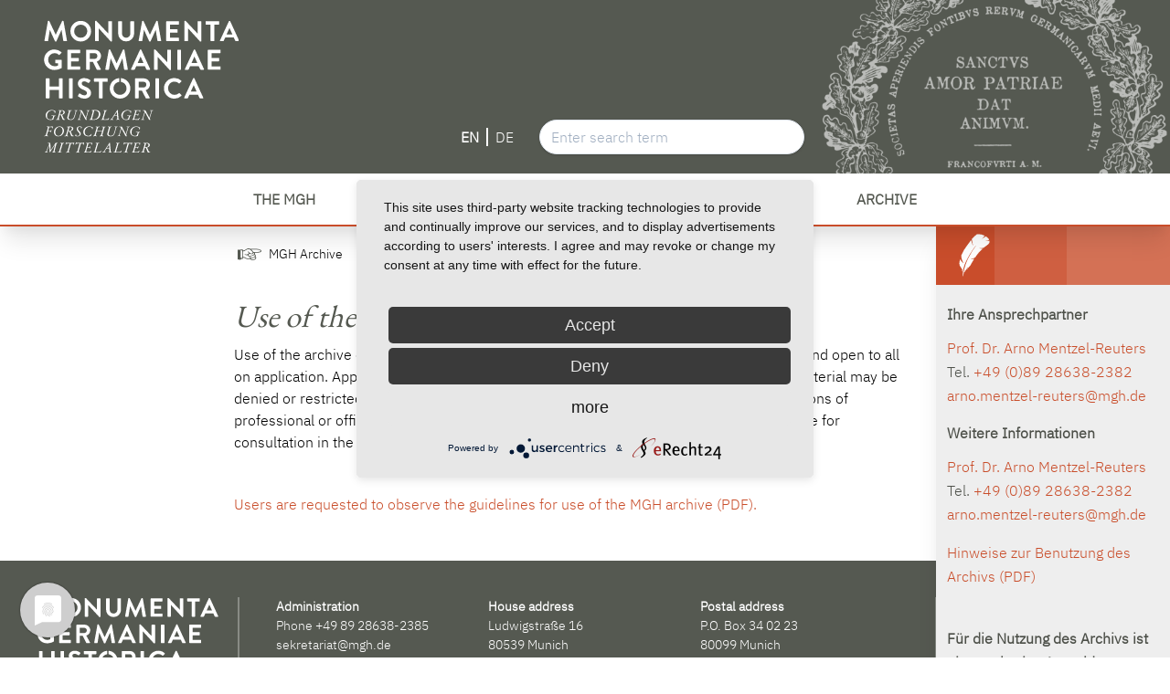

--- FILE ---
content_type: text/html; charset=UTF-8
request_url: https://mgh.de/en/mgh-archive/
body_size: 7913
content:
<!DOCTYPE html>
<html lang="en">
    <head>
    <meta charset="utf-8" />
    <meta http-equiv="Content-Type" content="text/html; charset=UTF-8">
    <meta http-equiv="X-UA-Compatible" content="IE=edge,chrome=1">
    <meta name="viewport" content="width=device-width, user-scalable=no, initial-scale=1.0, maximum-scale=2.0, minimum-scale=1.0">

    <title>MGH Archive | mgh.de</title>

                    
        
    <meta name="copyright" content="Kuse GmbH">
    <meta name="author" content="Kuse GmbH">
    <meta name="publisher" content="Kuse GmbH">

            <link rel="shortcut icon" type="image/x-icon" href="/storage/app/media/favicon/favicon.ico">
        <link rel="icon" type="image/x-icon" href="/storage/app/media/favicon/favicon.ico">
    
    <link rel="icon" type="image/gif" href="/storage/app/resized/dbe/842/ebd/Favicon320x320_resized_dbe842ebd2cd9e515480ad8c70f63cd0ebd80d2c.gif">
    <link rel="icon" type="image/png" href="/storage/app/resized/8ef/473/7b1/Favicon320x320_resized_8ef4737b199a93351babfff3beeec56684c2070c.png">

    <link rel="apple-touch-icon" href="assets/images/_icons/apple-touch-icon.png">
    <link rel="apple-touch-icon" href="assets/images/_icons/apple-touch-icon-57x57.png" sizes="57x57">
    <link rel="apple-touch-icon" href="assets/images/_icons/apple-touch-icon-60x60.png" sizes="60x60">
    <link rel="apple-touch-icon" href="assets/images/_icons/apple-touch-icon-72x72.png" sizes="72x72">
    <link rel="apple-touch-icon" href="assets/images/_icons/apple-touch-icon-76x76.png" sizes="76x76">
    <link rel="apple-touch-icon" href="assets/images/_icons/apple-touch-icon-114x114.png" sizes="114x114">
    <link rel="apple-touch-icon" href="assets/images/_icons/apple-touch-icon-120x120.png" sizes="120x120">
    <link rel="apple-touch-icon" href="assets/images/_icons/apple-touch-icon-128x128.png" sizes="128x128">
    <link rel="apple-touch-icon" href="assets/images/_icons/apple-touch-icon-144x144.png" sizes="144x144">
    <link rel="apple-touch-icon" href="assets/images/_icons/apple-touch-icon-152x152.png" sizes="152x152">
    <link rel="apple-touch-icon" href="assets/images/_icons/apple-touch-icon-180x180.png" sizes="180x180">
    <link rel="apple-touch-icon" href="assets/images/_icons/apple-touch-icon-precomposed.png">

    <meta name="apple-mobile-web-app-title" content="mgh.de" />

    <link rel="icon" type="image/png" href="assets/images/_icons/favicon-16x16.png" sizes="16x16">
    <link rel="icon" type="image/png" href="assets/images/_icons/favicon-32x32.png" sizes="32x32">
    <link rel="icon" type="image/png" href="assets/images/_icons/favicon-96x96.png" sizes="96x96">
    <link rel="icon" type="image/png" href="assets/images/_icons/favicon-160x160.png" sizes="160x160">
    <link rel="icon" type="image/png" href="assets/images/_icons/favicon-192x192.png" sizes="192x192">
    <link rel="icon" type="image/png" href="assets/images/_icons/favicon-196x196.png" sizes="196x196">

    <meta name="msapplication-TileImage" content="assets/images/_icons/win8-tile-144x144.png">
    <meta name="msapplication-TileColor" content="#ffffff">
    <meta name="msapplication-navbutton-color" content="#ffffff">
    <meta name="msapplication-tooltip" content="mgh.de"/>
    <meta name="msapplication-square70x70logo" content="assets/images/_icons/win8-tile-70x70.png">
    <meta name="msapplication-square144x144logo" content="assets/images/_icons/win8-tile-144x144.png">
    <meta name="msapplication-square150x150logo" content="assets/images/_icons/win8-tile-150x150.png">
    <meta name="msapplication-wide310x150logo" content="assets/images/_icons/win8-tile-310x150.png">
    <meta name="msapplication-square310x310logo" content="assets/images/_icons/win8-tile-310x310.png">

    <meta name="application-name" content="mgh.de"/>
    <meta name="theme-color" content="#ffffff" />

    <link rel="preload" href="https://mgh.de/themes/mgh/assets/fonts/EB_Garamond/static/EBGaramond-Regular.woff2" as="font" type="font/woff2" crossorigin="anonymous">

                <link rel="stylesheet" href="https://mgh.de/themes/mgh/assets/css/app.css">
        <link rel="stylesheet" href="https://mgh.de/themes/mgh/assets/css/slick.css">
        <link rel="stylesheet" href="https://mgh.de/themes/mgh/assets/css/slick-theme.css">
    
                <script src="https://mgh.de/themes/mgh/assets/js/jquery-3.5.1.min.js"></script>
        <script src="https://mgh.de/themes/mgh/assets/js/app.js"></script>
                <link rel="stylesheet" href="https://mgh.de/plugins/kuse/core/assets/css/app.css">
    <style>
        .pagination > li {
            margin-bottom: 2rem;
        }
    </style>
    <script type="application/javascript" src="https://app.usercentrics.eu/latest/main.js" id="ROEEXwCBY"></script>
		<!-- Matomo -->
		<script type="text/plain" data-usercentrics="Matomo (self hosted)">
			var _paq = window._paq = window._paq || [];
			/* tracker methods like "setCustomDimension" should be called before "trackPageView" */
			_paq.push(['trackPageView']);
			_paq.push(['enableLinkTracking']);
			(function() {
				var u="https://webanalyse.ronet.info/";
				_paq.push(['setTrackerUrl', u+'piwik.php']);
				_paq.push(['setSiteId', '144']);
				var d=document, g=d.createElement('script'), s=d.getElementsByTagName('script')[0];
				g.async=true; g.src=u+'piwik.js'; s.parentNode.insertBefore(g,s);
			})();
		</script>
		<!-- End Matomo Code -->
</head>    <body id="body" class="flex flex-col min-h-screen antialiased font-mghtext overflow-x-hidden page-archiv">
        <header id="header" class="mt-0 w-full z-50 top-0 shadow-xl">
    <div class="logos flex bg-mgh-gray-500 pt-2 pb-2 md:pt-5 md:pb-5 pl-2 md:pl-12 relative overflow-hidden">
        <a href="https://mgh.de/">
            <img class="h-auto logo" alt="logo" src="https://mgh.de/themes/mgh/assets/images/logo.svg" />
        </a>
        <img alt="siegel" class="siegel absolute top-0 right-0" src="https://mgh.de/themes/mgh/assets/images/siegel.png" />
        <div class="search z-10 absolute right-0 bottom-0 mb-2 md:mb-5 md:right-400 mr-2 md:mr-0">
            <div class="inner items-center flex w-64 md:w-96">
                <nav class="language mr-5 flex m-auto">
                        <a
        class="text-white p-2 inline-block text-sm md:text-base
             font-bold
        "
        href="javascript:;" data-request="onSwitchLocale" data-request-data="locale: 'en'"
    >
        EN
    </a>
            <i class="border-white border-r-2 h-5 m-auto"></i>
        <a
        class="text-white p-2 inline-block text-sm md:text-base
            
        "
        href="javascript:;" data-request="onSwitchLocale" data-request-data="locale: 'de'"
    >
        DE
    </a>
                    </nav>
                <form action="https://mgh.de/en/suchergebnisse" method="get" class="w-full">
                    <input class="w-full shadow appearance-none border rounded-full py-2 px-3 text-gray-700 leading-tight focus:outline-none focus:shadow-outline" name="q" type="text" autocomplete="off" placeholder="Enter search term">
                                    </form>
            </div>
        </div>
    </div>
    
<!--Nav-->
    <nav class="bg-white w-full z-10 border-b-2 border-mgh-orange-500">
        <div class="block lg:hidden">
            <button id="nav-toggle" class="flex items-center px-3 py-2 my-3 mx-3 border rounded text-grey border-grey-dark">
                <svg class="fill-current h-3 w-3" viewBox="0 0 20 20" xmlns="https://www.w3.org/2000/svg"><title>Menü</title><path d="M0 3h20v2H0V3zm0 6h20v2H0V9zm0 6h20v2H0v-2z"/></svg>
            </button>
        </div>

        <div class="container m-auto hidden absolute lg:relative w-full bg-white lg:flex lg:items-center lg:justify-center shadow-xl lg:shadow-none" id="nav-content">
            <ul class="list-reset lg:flex lg:flex-row lg:flex-wrap lg:flex-row " id="menu_nav">
                                        <li role="presentation" class="relative group py-1 md:py-0">

                                                        <a href="https://mgh.de/en/the-mgh/mgh-about-us/.."  class="inline-block uppercase font-semibold text-mgh-gray-500 no-underline hover:bg-mgh-orange-500 hover:text-white py-2 px-4 md:py-4 md:px-8 lg:px-10 text-md lg:text-base                    ">
                        <span class="firstlevel" >
                                                                                                                        The MGH 
                                                    </span>
                    </a>

                                            <span class="mobiletoggle absolute right-0 mr-5 mt-2 top-0 lg:hidden">
                            <img class="w-5 open" alt="add-outline" src="https://mgh.de/themes/mgh/assets/images/add-outline.svg" />
                            <img class="w-5 close" alt="minus-outline" src="https://mgh.de/themes/mgh/assets/images/minus-outline.svg" />
                        </span>
                    
                
                                    <ul class="drop-content
                                            dropdown lg:absolute bg-white z-10 group-hover:block lg:shadow-lg
                    ">
                                                <li role="presentation" class="subgroup whitespace-no-wrap text-sm md:text-base text-gray-600 hover:text-mgh-orange-500 hover:bg-gray-100 pl-5">

                                                        <a href="https://mgh.de/en/the-mgh/mgh-about-us"  class="pl-1 lg:pl-6 pr-4 py-2 block seclevel                    ">
                        <span>
                                                                                                                        About us 
                                                    </span>
                    </a>

                    
                
                            </li>
                                <li role="presentation" class="subgroup whitespace-no-wrap text-sm md:text-base text-gray-600 hover:text-mgh-orange-500 hover:bg-gray-100 pl-5">

                                                        <a href="https://mgh.de/en/the-mgh/central-board-directors"  class="pl-1 lg:pl-6 pr-4 py-2 block seclevel                    ">
                        <span>
                                                                                                                        The Central Board of Directors 
                                                    </span>
                    </a>

                    
                
                                    <ul class="drop-content
                                            secdropdown lg:absolute bg-white z-10 lg:shadow-lg lg:hidden
                    ">
                                                <li role="presentation" class="subsubgroup whitespace-no-wrap text-sm md:text-base text-gray-600 hover:text-mgh-orange-500 hover:bg-gray-100 pl-2 lg:pl-5">

                                                        <a href="https://mgh.de/en/the-mgh/central-board-directors/annual-reports"  class="pl-1 lg:pl-6 pr-4 py-2 block seclevel                    ">
                        <span>
                                                                                                                        MGH annual reports 
                                                    </span>
                    </a>

                    
                
                            </li>
                                <li role="presentation" class="subsubgroup whitespace-no-wrap text-sm md:text-base text-gray-600 hover:text-mgh-orange-500 hover:bg-gray-100 pl-2 lg:pl-5">

                                                        <a href="https://mgh.de/en/the-mgh/central-board-directors/corresponding-members"  class="pl-1 lg:pl-6 pr-4 py-2 block seclevel                    ">
                        <span>
                                                                                                                        Corresponding members 
                                                    </span>
                    </a>

                    
                
                            </li>
            
                    </ul>
                            </li>
                                <li role="presentation" class="subgroup whitespace-no-wrap text-sm md:text-base text-gray-600 hover:text-mgh-orange-500 hover:bg-gray-100 pl-5">

                                                        <a href="https://mgh.de/en/management"  class="pl-1 lg:pl-6 pr-4 py-2 block seclevel                    ">
                        <span>
                                                                                                                        Management 
                                                    </span>
                    </a>

                    
                
                            </li>
                                <li role="presentation" class="subgroup whitespace-no-wrap text-sm md:text-base text-gray-600 hover:text-mgh-orange-500 hover:bg-gray-100 pl-5">

                                                        <a href="https://mgh.de/en/the-mgh/mgh-staff"  class="pl-1 lg:pl-6 pr-4 py-2 block seclevel                    ">
                        <span>
                                                                                                                        MGH Staff 
                                                    </span>
                    </a>

                    
                
                            </li>
                                <li role="presentation" class="subgroup whitespace-no-wrap text-sm md:text-base text-gray-600 hover:text-mgh-orange-500 hover:bg-gray-100 pl-5">

                                                        <a href="https://mgh.de/en/the-mgh/edition-projects"  class="pl-1 lg:pl-6 pr-4 py-2 block seclevel                    ">
                        <span>
                                                                                                                        Edition Projects 
                                                    </span>
                    </a>

                    
                
                            </li>
                                <li role="presentation" class="subgroup whitespace-no-wrap text-sm md:text-base text-gray-600 hover:text-mgh-orange-500 hover:bg-gray-100 pl-5">

                                                        <a href="https://mgh.de/en/the-mgh/history-of-the-mgh"  class="pl-1 lg:pl-6 pr-4 py-2 block seclevel                    ">
                        <span>
                                                                                                                        The History of the MGH 
                                                    </span>
                    </a>

                    
                
                            </li>
                                <li role="presentation" class="subgroup whitespace-no-wrap text-sm md:text-base text-gray-600 hover:text-mgh-orange-500 hover:bg-gray-100 pl-5">

                                                        <a href="https://mgh.de/en/the-mgh/virtual-exhibition"  class="pl-1 lg:pl-6 pr-4 py-2 block seclevel                    ">
                        <span>
                                                                                                                        Virtual Exhibition 
                                                    </span>
                    </a>

                    
                
                            </li>
                                <li role="presentation" class="subgroup whitespace-no-wrap text-sm md:text-base text-gray-600 hover:text-mgh-orange-500 hover:bg-gray-100 pl-5">

                                                        <a href="https://mgh.de/en/the-mgh/endowments"  class="pl-1 lg:pl-6 pr-4 py-2 block seclevel                    ">
                        <span>
                                                                                                                        Endowments 
                                                    </span>
                    </a>

                    
                
                            </li>
                                <li role="presentation" class="subgroup whitespace-no-wrap text-sm md:text-base text-gray-600 hover:text-mgh-orange-500 hover:bg-gray-100 pl-5">

                                                        <a href="https://mgh.de/en/scholarships"  class="pl-1 lg:pl-6 pr-4 py-2 block seclevel                    ">
                        <span>
                                                                                                                        scholarships 
                                                    </span>
                    </a>

                    
                
                            </li>
                                <li role="presentation" class="subgroup whitespace-no-wrap text-sm md:text-base text-gray-600 hover:text-mgh-orange-500 hover:bg-gray-100 pl-5">

                                                        <a href="https://mgh.de/en/the-mgh/pro-arte-edendi"  class="pl-1 lg:pl-6 pr-4 py-2 block seclevel                    ">
                        <span>
                                                                                                                        Pro arte edendi - Friends of the MGH 
                                                    </span>
                    </a>

                    
                
                            </li>
                                <li role="presentation" class="subgroup whitespace-no-wrap text-sm md:text-base text-gray-600 hover:text-mgh-orange-500 hover:bg-gray-100 pl-5">

                                                        <a href="https://mgh.de/en/the-mgh/freiherr-vom-stein-medal"  class="pl-1 lg:pl-6 pr-4 py-2 block seclevel                    ">
                        <span>
                                                                                                                        The Freiherr vom Stein Medal 
                                                    </span>
                    </a>

                    
                
                            </li>
                                <li role="presentation" class="subgroup whitespace-no-wrap text-sm md:text-base text-gray-600 hover:text-mgh-orange-500 hover:bg-gray-100 pl-5">

                                                        <a href="https://mgh.de/en/the-mgh/mgh-in-the-press"  class="pl-1 lg:pl-6 pr-4 py-2 block seclevel                    ">
                        <span>
                                                                                                                        MGH in the Press 
                                                    </span>
                    </a>

                    
                
                            </li>
                                <li role="presentation" class="subgroup whitespace-no-wrap text-sm md:text-base text-gray-600 hover:text-mgh-orange-500 hover:bg-gray-100 pl-5">

                                                        <a href="https://mgh.de/en/the-mgh/contact"  class="pl-1 lg:pl-6 pr-4 py-2 block seclevel                    ">
                        <span>
                                                                                                                        Contact 
                                                    </span>
                    </a>

                    
                
                            </li>
            
                    </ul>
                            </li>
                                <li role="presentation" class="relative group py-1 md:py-0">

                                                        <a href="https://mgh.de/en/mgh-publications/new-releases/.."  class="inline-block uppercase font-semibold text-mgh-gray-500 no-underline hover:bg-mgh-orange-500 hover:text-white py-2 px-4 md:py-4 md:px-8 lg:px-10 text-md lg:text-base                    ">
                        <span class="firstlevel" >
                                                                                                                        Publications 
                                                    </span>
                    </a>

                                            <span class="mobiletoggle absolute right-0 mr-5 mt-2 top-0 lg:hidden">
                            <img class="w-5 open" alt="add-outline" src="https://mgh.de/themes/mgh/assets/images/add-outline.svg" />
                            <img class="w-5 close" alt="minus-outline" src="https://mgh.de/themes/mgh/assets/images/minus-outline.svg" />
                        </span>
                    
                
                                    <ul class="drop-content
                                            dropdown lg:absolute bg-white z-10 group-hover:block lg:shadow-lg
                    ">
                                                <li role="presentation" class="subgroup whitespace-no-wrap text-sm md:text-base text-gray-600 hover:text-mgh-orange-500 hover:bg-gray-100 pl-5">

                                                        <a href="https://mgh.de/en/mgh-publications/new-releases"  class="pl-1 lg:pl-6 pr-4 py-2 block seclevel                    ">
                        <span>
                                                                                                                        New Releases 
                                                    </span>
                    </a>

                    
                
                            </li>
                                <li role="presentation" class="subgroup whitespace-no-wrap text-sm md:text-base text-gray-600 hover:text-mgh-orange-500 hover:bg-gray-100 pl-5">

                                                        <a href="https://mgh.de/en/mgh-publications/mgh-publication-series"  class="pl-1 lg:pl-6 pr-4 py-2 block seclevel                    ">
                        <span>
                                                                                                                        MGH Publication Series 
                                                    </span>
                    </a>

                    
                
                            </li>
                                <li role="presentation" class="subgroup whitespace-no-wrap text-sm md:text-base text-gray-600 hover:text-mgh-orange-500 hover:bg-gray-100 pl-5">

                                                        <a href="https://mgh.de/en/mgh-publications/deutsches-archiv"  class="pl-1 lg:pl-6 pr-4 py-2 block seclevel                    ">
                        <span>
                                                                                                                        Deutsches Archiv 
                                                    </span>
                    </a>

                    
                
                            </li>
            
                    </ul>
                            </li>
                                <li role="presentation" class="relative group py-1 md:py-0">

                                                        <a href="https://mgh.de/en/digital-mgh/dmgh/.."  class="inline-block uppercase font-semibold text-mgh-gray-500 no-underline hover:bg-mgh-orange-500 hover:text-white py-2 px-4 md:py-4 md:px-8 lg:px-10 text-md lg:text-base                    ">
                        <span class="firstlevel" >
                                                                                                                        MGH digital 
                                                    </span>
                    </a>

                                            <span class="mobiletoggle absolute right-0 mr-5 mt-2 top-0 lg:hidden">
                            <img class="w-5 open" alt="add-outline" src="https://mgh.de/themes/mgh/assets/images/add-outline.svg" />
                            <img class="w-5 close" alt="minus-outline" src="https://mgh.de/themes/mgh/assets/images/minus-outline.svg" />
                        </span>
                    
                
                                    <ul class="drop-content
                                            dropdown lg:absolute bg-white z-10 group-hover:block lg:shadow-lg
                    ">
                                                <li role="presentation" class="subgroup whitespace-no-wrap text-sm md:text-base text-gray-600 hover:text-mgh-orange-500 hover:bg-gray-100 pl-5">

                                                        <a href="https://mgh.de/en/digital-mgh/dmgh"  class="pl-1 lg:pl-6 pr-4 py-2 block seclevel                    ">
                        <span>
                                                                                                                        dMGH 
                                                    </span>
                    </a>

                    
                
                                    <ul class="drop-content
                                            secdropdown lg:absolute bg-white z-10 lg:shadow-lg lg:hidden
                    ">
                                                <li role="presentation" class="subsubgroup whitespace-no-wrap text-sm md:text-base text-gray-600 hover:text-mgh-orange-500 hover:bg-gray-100 pl-2 lg:pl-5">

                                                        <a href="https://mgh.de/en/digital-mgh/dmgh/linking-and-citing-dmgh"  class="pl-1 lg:pl-6 pr-4 py-2 block seclevel                    ">
                        <span>
                                                                                                                        Linking and Citing dMGH 
                                                    </span>
                    </a>

                    
                
                            </li>
                                <li role="presentation" class="subsubgroup whitespace-no-wrap text-sm md:text-base text-gray-600 hover:text-mgh-orange-500 hover:bg-gray-100 pl-2 lg:pl-5">

                                                        <a href="https://mgh.de/en/digital-mgh/dmgh/api-and-rest-interface"  class="pl-1 lg:pl-6 pr-4 py-2 block seclevel                    ">
                        <span>
                                                                                                                        API and REST interface 
                                                    </span>
                    </a>

                    
                
                            </li>
                                <li role="presentation" class="subsubgroup whitespace-no-wrap text-sm md:text-base text-gray-600 hover:text-mgh-orange-500 hover:bg-gray-100 pl-2 lg:pl-5">

                                                        <a href="https://mgh.de/en/digital-mgh/dmgh/url-list-dmhg"  class="pl-1 lg:pl-6 pr-4 py-2 block seclevel                    ">
                        <span>
                                                                                                                        URL List dMGH 
                                                    </span>
                    </a>

                    
                
                            </li>
            
                    </ul>
                            </li>
                                <li role="presentation" class="subgroup whitespace-no-wrap text-sm md:text-base text-gray-600 hover:text-mgh-orange-500 hover:bg-gray-100 pl-5">

                                                        <a href="https://mgh.de/en/digital-mgh/openmgh"  class="pl-1 lg:pl-6 pr-4 py-2 block seclevel                    ">
                        <span>
                                                                                                                        openMGH 
                                                    </span>
                    </a>

                    
                
                            </li>
                                <li role="presentation" class="subgroup whitespace-no-wrap text-sm md:text-base text-gray-600 hover:text-mgh-orange-500 hover:bg-gray-100 pl-5">

                                                        <a href="https://mgh.de/en/digital-mgh/digital-resources-mgh-sections"  class="pl-1 lg:pl-6 pr-4 py-2 block seclevel                    ">
                        <span>
                                                                                                                        Digital Resources of the MGH Sections 
                                                    </span>
                    </a>

                    
                
                            </li>
                                <li role="presentation" class="subgroup whitespace-no-wrap text-sm md:text-base text-gray-600 hover:text-mgh-orange-500 hover:bg-gray-100 pl-5">

                                                        <a href="https://mgh.de/en/digital-mgh/additional-digital-resources"  class="pl-1 lg:pl-6 pr-4 py-2 block seclevel                    ">
                        <span>
                                                                                                                        Additional Digital Resources 
                                                    </span>
                    </a>

                    
                
                            </li>
                                <li role="presentation" class="subgroup whitespace-no-wrap text-sm md:text-base text-gray-600 hover:text-mgh-orange-500 hover:bg-gray-100 pl-5">

                                                        <a href="https://mgh.de/en/digital-mgh/database-mgh-scholars-and-staff"  class="pl-1 lg:pl-6 pr-4 py-2 block seclevel                    ">
                        <span>
                                                                                                                        Database of MGH scholars and staff 
                                                    </span>
                    </a>

                    
                
                            </li>
            
                    </ul>
                            </li>
                                <li role="presentation" class="relative group py-1 md:py-0">

                                                        <a href="https://mgh.de/en/mgh-library/search-and-find/.."  class="inline-block uppercase font-semibold text-mgh-gray-500 no-underline hover:bg-mgh-orange-500 hover:text-white py-2 px-4 md:py-4 md:px-8 lg:px-10 text-md lg:text-base                    ">
                        <span class="firstlevel" >
                                                                                                                        Library 
                                                    </span>
                    </a>

                                            <span class="mobiletoggle absolute right-0 mr-5 mt-2 top-0 lg:hidden">
                            <img class="w-5 open" alt="add-outline" src="https://mgh.de/themes/mgh/assets/images/add-outline.svg" />
                            <img class="w-5 close" alt="minus-outline" src="https://mgh.de/themes/mgh/assets/images/minus-outline.svg" />
                        </span>
                    
                
                                    <ul class="drop-content
                                            dropdown lg:absolute bg-white z-10 group-hover:block lg:shadow-lg
                    ">
                                                <li role="presentation" class="subgroup whitespace-no-wrap text-sm md:text-base text-gray-600 hover:text-mgh-orange-500 hover:bg-gray-100 pl-5">

                                                        <a href="https://mgh.de/en/mgh-library/search-and-find"  class="pl-1 lg:pl-6 pr-4 py-2 block seclevel                    ">
                        <span>
                                                                                                                        Search and Find 
                                                    </span>
                    </a>

                    
                
                                    <ul class="drop-content
                                            secdropdown lg:absolute bg-white z-10 lg:shadow-lg lg:hidden
                    ">
                                                <li role="presentation" class="subsubgroup whitespace-no-wrap text-sm md:text-base text-gray-600 hover:text-mgh-orange-500 hover:bg-gray-100 pl-2 lg:pl-5">

                                                        <a href="https://mgh.de/en/mgh-library/searching-the-library/mgh-opac"  class="pl-1 lg:pl-6 pr-4 py-2 block seclevel                    ">
                        <span>
                                                                                                                        MGH OPAC 
                                                    </span>
                    </a>

                    
                
                            </li>
                                <li role="presentation" class="subsubgroup whitespace-no-wrap text-sm md:text-base text-gray-600 hover:text-mgh-orange-500 hover:bg-gray-100 pl-2 lg:pl-5">

                                                        <a href="https://mgh.de/en/mgh-library/searching-the-library/microfilm-collection"  class="pl-1 lg:pl-6 pr-4 py-2 block seclevel                    ">
                        <span>
                                                                                                                        Microfilm collection 
                                                    </span>
                    </a>

                    
                
                            </li>
                                <li role="presentation" class="subsubgroup whitespace-no-wrap text-sm md:text-base text-gray-600 hover:text-mgh-orange-500 hover:bg-gray-100 pl-2 lg:pl-5">

                                                        <a href="https://mgh.de/en/mgh-library/searching-the-library/mgh-publications-server"  class="pl-1 lg:pl-6 pr-4 py-2 block seclevel                    ">
                        <span>
                                                                                                                        MGH Publications Server 
                                                    </span>
                    </a>

                    
                
                            </li>
            
                    </ul>
                            </li>
                                <li role="presentation" class="subgroup whitespace-no-wrap text-sm md:text-base text-gray-600 hover:text-mgh-orange-500 hover:bg-gray-100 pl-5">

                                                        <a href="https://mgh.de/en/mgh-library/using-the-library"  class="pl-1 lg:pl-6 pr-4 py-2 block seclevel                    ">
                        <span>
                                                                                                                        Using the Library 
                                                    </span>
                    </a>

                    
                
                                    <ul class="drop-content
                                            secdropdown lg:absolute bg-white z-10 lg:shadow-lg lg:hidden
                    ">
                                                <li role="presentation" class="subsubgroup whitespace-no-wrap text-sm md:text-base text-gray-600 hover:text-mgh-orange-500 hover:bg-gray-100 pl-2 lg:pl-5">

                                                        <a href="https://mgh.de/en/mgh-library/using-the-library/registration"  class="pl-1 lg:pl-6 pr-4 py-2 block seclevel                    ">
                        <span>
                                                                                                                        Registration 
                                                    </span>
                    </a>

                    
                
                            </li>
                                <li role="presentation" class="subsubgroup whitespace-no-wrap text-sm md:text-base text-gray-600 hover:text-mgh-orange-500 hover:bg-gray-100 pl-2 lg:pl-5">

                                                        <a href="https://mgh.de/en/mgh-library/using-the-library/library-policy"  class="pl-1 lg:pl-6 pr-4 py-2 block seclevel                    ">
                        <span>
                                                                                                                        MGH Library Policy 
                                                    </span>
                    </a>

                    
                
                            </li>
                                <li role="presentation" class="subsubgroup whitespace-no-wrap text-sm md:text-base text-gray-600 hover:text-mgh-orange-500 hover:bg-gray-100 pl-2 lg:pl-5">

                                                        <a href="https://mgh.de/en/mgh-library/using-the-library/document-delivery-service"  class="pl-1 lg:pl-6 pr-4 py-2 block seclevel                    ">
                        <span>
                                                                                                                        Document Delivery Service 
                                                    </span>
                    </a>

                    
                
                            </li>
                                <li role="presentation" class="subsubgroup whitespace-no-wrap text-sm md:text-base text-gray-600 hover:text-mgh-orange-500 hover:bg-gray-100 pl-2 lg:pl-5">

                                                        <a href="https://mgh.de/en/mgh-library/using-the-library/recommendation-for-acquisition"  class="pl-1 lg:pl-6 pr-4 py-2 block seclevel                    ">
                        <span>
                                                                                                                        Recommendation for Acquisition 
                                                    </span>
                    </a>

                    
                
                            </li>
                                <li role="presentation" class="subsubgroup whitespace-no-wrap text-sm md:text-base text-gray-600 hover:text-mgh-orange-500 hover:bg-gray-100 pl-2 lg:pl-5">

                                                        <a href="https://mgh.de/en/mgh-library/using-the-library/internet-access"  class="pl-1 lg:pl-6 pr-4 py-2 block seclevel                    ">
                        <span>
                                                                                                                        Internet Access 
                                                    </span>
                    </a>

                    
                
                            </li>
                                <li role="presentation" class="subsubgroup whitespace-no-wrap text-sm md:text-base text-gray-600 hover:text-mgh-orange-500 hover:bg-gray-100 pl-2 lg:pl-5">

                                                        <a href="https://mgh.de/en/mgh-library/using-the-library/copies-scans-microforms"  class="pl-1 lg:pl-6 pr-4 py-2 block seclevel                    ">
                        <span>
                                                                                                                        Copies, Scans, Microforms 
                                                    </span>
                    </a>

                    
                
                            </li>
            
                    </ul>
                            </li>
                                <li role="presentation" class="subgroup whitespace-no-wrap text-sm md:text-base text-gray-600 hover:text-mgh-orange-500 hover:bg-gray-100 pl-5">

                                                        <a href="https://mgh.de/en/mgh-library/digital-services"  class="pl-1 lg:pl-6 pr-4 py-2 block seclevel                    ">
                        <span>
                                                                                                                        Digital services 
                                                    </span>
                    </a>

                    
                
                                    <ul class="drop-content
                                            secdropdown lg:absolute bg-white z-10 lg:shadow-lg lg:hidden
                    ">
                                                <li role="presentation" class="subsubgroup whitespace-no-wrap text-sm md:text-base text-gray-600 hover:text-mgh-orange-500 hover:bg-gray-100 pl-2 lg:pl-5">

                                                        <a href="https://mgh.de/en/mgh-library/digital-services/bibliographic-search-resources"  class="pl-1 lg:pl-6 pr-4 py-2 block seclevel                    ">
                        <span>
                                                                                                                        Bibliographic search resources 
                                                    </span>
                    </a>

                    
                
                            </li>
                                <li role="presentation" class="subsubgroup whitespace-no-wrap text-sm md:text-base text-gray-600 hover:text-mgh-orange-500 hover:bg-gray-100 pl-2 lg:pl-5">

                                                        <a href="https://mgh.de/en/mgh-library/digital-services/online-resouces"  class="pl-1 lg:pl-6 pr-4 py-2 block seclevel                    ">
                        <span>
                                                                                                                        Online Resources 
                                                    </span>
                    </a>

                    
                
                            </li>
                                <li role="presentation" class="subsubgroup whitespace-no-wrap text-sm md:text-base text-gray-600 hover:text-mgh-orange-500 hover:bg-gray-100 pl-2 lg:pl-5">

                                                        <a href="https://mgh.de/en/mgh-library/digital-services/reference-works"  class="pl-1 lg:pl-6 pr-4 py-2 block seclevel                    ">
                        <span>
                                                                                                                        Reference works 
                                                    </span>
                    </a>

                    
                
                            </li>
                                <li role="presentation" class="subsubgroup whitespace-no-wrap text-sm md:text-base text-gray-600 hover:text-mgh-orange-500 hover:bg-gray-100 pl-2 lg:pl-5">

                                                        <a href="https://mgh.de/en/mgh-library/digital-services/national-licences"  class="pl-1 lg:pl-6 pr-4 py-2 block seclevel                    ">
                        <span>
                                                                                                                        National licences 
                                                    </span>
                    </a>

                    
                
                            </li>
                                <li role="presentation" class="subsubgroup whitespace-no-wrap text-sm md:text-base text-gray-600 hover:text-mgh-orange-500 hover:bg-gray-100 pl-2 lg:pl-5">

                                                        <a href="https://mgh.de/en/mgh-library/digital-services/source-collections"  class="pl-1 lg:pl-6 pr-4 py-2 block seclevel                    ">
                        <span>
                                                                                                                        Source collections 
                                                    </span>
                    </a>

                    
                
                            </li>
                                <li role="presentation" class="subsubgroup whitespace-no-wrap text-sm md:text-base text-gray-600 hover:text-mgh-orange-500 hover:bg-gray-100 pl-2 lg:pl-5">

                                                        <a href="https://mgh.de/en/mgh-library/digital-services/digital-periodicals"  class="pl-1 lg:pl-6 pr-4 py-2 block seclevel                    ">
                        <span>
                                                                                                                        Digital periodicals 
                                                    </span>
                    </a>

                    
                
                            </li>
                                <li role="presentation" class="subsubgroup whitespace-no-wrap text-sm md:text-base text-gray-600 hover:text-mgh-orange-500 hover:bg-gray-100 pl-2 lg:pl-5">

                                                        <a href="https://mgh.de/en/mgh-library/digital-services/manuscript-catalogues"  class="pl-1 lg:pl-6 pr-4 py-2 block seclevel                    ">
                        <span>
                                                                                                                        Manuscript catalogue collections 
                                                    </span>
                    </a>

                    
                
                            </li>
            
                    </ul>
                            </li>
                                <li role="presentation" class="subgroup whitespace-no-wrap text-sm md:text-base text-gray-600 hover:text-mgh-orange-500 hover:bg-gray-100 pl-5">

                                                        <a href="https://mgh.de/en/mgh-library/about-the-mgh-library"  class="pl-1 lg:pl-6 pr-4 py-2 block seclevel                    ">
                        <span>
                                                                                                                        About the MGH Library 
                                                    </span>
                    </a>

                    
                
                                    <ul class="drop-content
                                            secdropdown lg:absolute bg-white z-10 lg:shadow-lg lg:hidden
                    ">
                                                <li role="presentation" class="subsubgroup whitespace-no-wrap text-sm md:text-base text-gray-600 hover:text-mgh-orange-500 hover:bg-gray-100 pl-2 lg:pl-5">

                                                        <a href="https://mgh.de/en/mgh-library/about-the-library/library-bernhard-bischoff"  class="pl-1 lg:pl-6 pr-4 py-2 block seclevel                    ">
                        <span>
                                                                                                                        The Library of Bernhard Bischoff 
                                                    </span>
                    </a>

                    
                
                            </li>
                                <li role="presentation" class="subsubgroup whitespace-no-wrap text-sm md:text-base text-gray-600 hover:text-mgh-orange-500 hover:bg-gray-100 pl-2 lg:pl-5">

                                                        <a href="https://mgh.de/en/mgh-library/about-the-mgh-library/charterhouse-buxheim"  class="pl-1 lg:pl-6 pr-4 py-2 block seclevel                    ">
                        <span>
                                                                                                                        Charterhouse Buxheim 
                                                    </span>
                    </a>

                    
                
                            </li>
                                <li role="presentation" class="subsubgroup whitespace-no-wrap text-sm md:text-base text-gray-600 hover:text-mgh-orange-500 hover:bg-gray-100 pl-2 lg:pl-5">

                                                        <a href="https://mgh.de/en/mgh-library/about-the-mgh-library/hofbibliothek-donaueschingen"  class="pl-1 lg:pl-6 pr-4 py-2 block seclevel                    ">
                        <span>
                                                                                                                        The Fürstlich Fürstenbergische Hofbibliothek of Donaueschingen 
                                                    </span>
                    </a>

                    
                
                            </li>
                                <li role="presentation" class="subsubgroup whitespace-no-wrap text-sm md:text-base text-gray-600 hover:text-mgh-orange-500 hover:bg-gray-100 pl-2 lg:pl-5">

                                                        <a href="https://mgh.de/en/mgh-library/about-the-mgh-library/redemptorist-seminary-library"  class="pl-1 lg:pl-6 pr-4 py-2 block seclevel                    ">
                        <span>
                                                                                                                        The library of the Redemptorist Seminary in Hennef-Geistingen 
                                                    </span>
                    </a>

                    
                
                            </li>
                                <li role="presentation" class="subsubgroup whitespace-no-wrap text-sm md:text-base text-gray-600 hover:text-mgh-orange-500 hover:bg-gray-100 pl-2 lg:pl-5">

                                                        <a href="https://mgh.de/en/mgh-library/about-the-mgh-library/mergentheim"  class="pl-1 lg:pl-6 pr-4 py-2 block seclevel                    ">
                        <span>
                                                                                                                        The Library of the Teutonic Order in Mergentheim 
                                                    </span>
                    </a>

                    
                
                            </li>
                                <li role="presentation" class="subsubgroup whitespace-no-wrap text-sm md:text-base text-gray-600 hover:text-mgh-orange-500 hover:bg-gray-100 pl-2 lg:pl-5">

                                                        <a href="https://mgh.de/en/mgh-library/about-the-mgh-library/schlossbibliothek-koenigsberg"  class="pl-1 lg:pl-6 pr-4 py-2 block seclevel                    ">
                        <span>
                                                                                                                        The Schlossbibliothek Königsberg 
                                                    </span>
                    </a>

                    
                
                            </li>
                                <li role="presentation" class="subsubgroup whitespace-no-wrap text-sm md:text-base text-gray-600 hover:text-mgh-orange-500 hover:bg-gray-100 pl-2 lg:pl-5">

                                                        <a href="https://mgh.de/en/mgh-library/about-the-mgh-library/hofbibliothek-stuttgart"  class="pl-1 lg:pl-6 pr-4 py-2 block seclevel                    ">
                        <span>
                                                                                                                        The Hofbibliothek Stuttgart 
                                                    </span>
                    </a>

                    
                
                            </li>
                                <li role="presentation" class="subsubgroup whitespace-no-wrap text-sm md:text-base text-gray-600 hover:text-mgh-orange-500 hover:bg-gray-100 pl-2 lg:pl-5">

                                                        <a href="https://mgh.de/en/mgh-library/about-the-mgh-library/prussian-historisches-institute"  class="pl-1 lg:pl-6 pr-4 py-2 block seclevel                    ">
                        <span>
                                                                                                                        The Library of the Prussian Historisches Institut in Rome 
                                                    </span>
                    </a>

                    
                
                            </li>
            
                    </ul>
                            </li>
            
                    </ul>
                            </li>
                                <li role="presentation" class="relative group py-1 md:py-0">

                                                        <a href="https://mgh.de/en/mgh-archive/finding-aid/.."  class="inline-block uppercase font-semibold text-mgh-gray-500 no-underline hover:bg-mgh-orange-500 hover:text-white py-2 px-4 md:py-4 md:px-8 lg:px-10 text-md lg:text-base                    ">
                        <span class="firstlevel" >
                                                                                                                        Archive 
                                                    </span>
                    </a>

                                            <span class="mobiletoggle absolute right-0 mr-5 mt-2 top-0 lg:hidden">
                            <img class="w-5 open" alt="add-outline" src="https://mgh.de/themes/mgh/assets/images/add-outline.svg" />
                            <img class="w-5 close" alt="minus-outline" src="https://mgh.de/themes/mgh/assets/images/minus-outline.svg" />
                        </span>
                    
                
                                    <ul class="drop-content
                                            dropdown lg:absolute bg-white z-10 group-hover:block lg:shadow-lg
                    ">
                                                <li role="presentation" class="subgroup whitespace-no-wrap text-sm md:text-base text-gray-600 hover:text-mgh-orange-500 hover:bg-gray-100 pl-5">

                                                        <a href="https://mgh.de/en/mgh-archive/finding-aid"  class="pl-1 lg:pl-6 pr-4 py-2 block seclevel                    ">
                        <span>
                                                                                                                        Finding Aid 
                                                    </span>
                    </a>

                    
                
                            </li>
                                <li role="presentation" class="subgroup whitespace-no-wrap text-sm md:text-base text-gray-600 hover:text-mgh-orange-500 hover:bg-gray-100 pl-5">

                                                        <a href="https://mgh.de/en/mgh-archive/name-index"  class="pl-1 lg:pl-6 pr-4 py-2 block seclevel                    ">
                        <span>
                                                                                                                        Name Index 
                                                    </span>
                    </a>

                    
                
                            </li>
                                <li role="presentation" class="subgroup whitespace-no-wrap text-sm md:text-base text-gray-600 hover:text-mgh-orange-500 hover:bg-gray-100 pl-5">

                                                        <a href="https://mgh.de/en/mgh-archive/papal-registers"  class="pl-1 lg:pl-6 pr-4 py-2 block seclevel                    ">
                        <span>
                                                                                                                        Papal Registers 
                                                    </span>
                    </a>

                    
                
                            </li>
                                <li role="presentation" class="subgroup whitespace-no-wrap text-sm md:text-base text-gray-600 hover:text-mgh-orange-500 hover:bg-gray-100 pl-5">

                                                        <a href="https://mgh.de/en/mgh-archive/wax-seal-collection"  class="pl-1 lg:pl-6 pr-4 py-2 block seclevel                    ">
                        <span>
                                                                                                                        Wax Seal Collection 
                                                    </span>
                    </a>

                    
                
                            </li>
                                <li role="presentation" class="subgroup whitespace-no-wrap text-sm md:text-base text-gray-600 hover:text-mgh-orange-500 hover:bg-gray-100 pl-5">

                                                        <a href="https://mgh.de/en/mgh-archive/digitised-rarities"  class="pl-1 lg:pl-6 pr-4 py-2 block seclevel                    ">
                        <span>
                                                                                                                        Digitised Rarities From the Archive 
                                                    </span>
                    </a>

                    
                
                            </li>
                                <li role="presentation" class="subgroup whitespace-no-wrap text-sm md:text-base text-gray-600 hover:text-mgh-orange-500 hover:bg-gray-100 pl-5">

                                                        <a href="https://mgh.de/en/mgh-archive/collections-of-the-mgh-archive"  class="pl-1 lg:pl-6 pr-4 py-2 block seclevel                    ">
                        <span>
                                                                                                                        Collections of the MGH archive 
                                                    </span>
                    </a>

                    
                
                            </li>
                                <li role="presentation" class="subgroup whitespace-no-wrap text-sm md:text-base text-gray-600 hover:text-mgh-orange-500 hover:bg-gray-100 pl-5">

                                                        <a href="https://mgh.de/en/mgh-archive/document-delivery-service"  class="pl-1 lg:pl-6 pr-4 py-2 block seclevel                    ">
                        <span>
                                                                                                                        MGH Archive Document Delivery Service 
                                                    </span>
                    </a>

                    
                
                            </li>
            
                    </ul>
                            </li>
            
            </ul>
        </div>
    </nav>
</header>        <main class="flex flex-grow flex-wrap">
            <div class="overflow-hidden sm:w-0 xl:w-1/5">
            </div>
            <div class="xl:w-3/5 w-5/5 md:w-4/5 pt-5 pb-10 mx-4 md:mx-2 lg:mx-0">
                <ol class="list-reset flex breadcrumb text-sm -ml-1">

		<svg id="breadcrumb-hand" class="mt-1 ml-2 mr-2" xmlns="http://www.w3.org/2000/svg" width="25.542" height="12.793" viewBox="0 0 25.542 12.793">
		  <path id="Pfad_162" data-name="Pfad 162" d="M19.034-20.8a21.957,21.957,0,0,1,5.942.6q1.976.6,1.976,1.8,0,.923-1.4,1.392a14.143,14.143,0,0,1-4.211.469h-.26q-.4,0-.764-.007t-.764-.022a2.7,2.7,0,0,1,.425.57,1.165,1.165,0,0,1,.151.555,1.114,1.114,0,0,1-.058.339,2.429,2.429,0,0,1-.173.4,2.228,2.228,0,0,1,.786.649,1.446,1.446,0,0,1,.252.851,1.435,1.435,0,0,1-.079.483,2,2,0,0,1-.224.44,2.488,2.488,0,0,1,.541.671,1.485,1.485,0,0,1,.166.685A2.091,2.091,0,0,1,20.123-9.2a5.563,5.563,0,0,1-2.949.743A2.49,2.49,0,0,1,16.1-8.662a2.382,2.382,0,0,1-.815-.671,19.913,19.913,0,0,1-2.9-.173,6.4,6.4,0,0,1-1.889-.548q-.245-.115-.736-.389a5.421,5.421,0,0,0-2.452-.851H7.165v1.37l-2.207.144-.447.851-3.1-.4V-19.788l5.755-.187v1.067h.274a5.214,5.214,0,0,0,2.538-1.038q.115-.072.173-.115a10.561,10.561,0,0,1,1.731-.952,3.346,3.346,0,0,1,1.2-.231,2.979,2.979,0,0,1,.844.13,5.706,5.706,0,0,1,.93.375q.375-.014,1.038-.029,1.558-.029,2.091-.029Zm2.308,3.461a15.757,15.757,0,0,0,3.5-.288q1.168-.288,1.168-.865,0-.779-1.853-1.175a27.725,27.725,0,0,0-5.416-.4h-.418q-.606,0-1.183.022t-1.111.065q.62.62,1.19,1.262t1.1,1.305q.2.014.562.029.562.043.736.043Zm-6.836,1.976a1.918,1.918,0,0,0-1.038.5,1.176,1.176,0,0,0-.389.858.972.972,0,0,0,.31.757,1.209,1.209,0,0,0,.844.281,5.554,5.554,0,0,0,1.651-.361,12.142,12.142,0,0,0,2.1-.952,4.829,4.829,0,0,0,.923-.649.826.826,0,0,0,.317-.548.775.775,0,0,0-.166-.469,2.043,2.043,0,0,0-.512-.454,2.618,2.618,0,0,1-.93,1.06,2.643,2.643,0,0,1-1.377.325,4.173,4.173,0,0,1-.779-.087A7.123,7.123,0,0,1,14.506-15.361Zm.375,3.072a1.21,1.21,0,0,0,.274.873,1.186,1.186,0,0,0,.88.281,5.711,5.711,0,0,0,2.69-.678q1.291-.678,1.291-1.4a.759.759,0,0,0-.187-.526,1.224,1.224,0,0,0-.577-.325q-1.341.562-2.409,1T14.881-12.289Zm5.048.62a11.52,11.52,0,0,1-2.683,1.01q-1.428.346-1.428.707a.684.684,0,0,0,.418.584,2.206,2.206,0,0,0,1.1.238,4.191,4.191,0,0,0,2.156-.57q.974-.57.974-1.175a.9.9,0,0,0-.159-.519A.6.6,0,0,0,19.928-11.669ZM12.573-18a14.281,14.281,0,0,0,2.185,1.824,2.933,2.933,0,0,0,1.507.512,1.769,1.769,0,0,0,.945-.252q.411-.252.411-.541a1.918,1.918,0,0,0-.267-.692,5.928,5.928,0,0,0-.671-1,7.734,7.734,0,0,0-1.868-1.687,3.5,3.5,0,0,0-1.824-.577,5.051,5.051,0,0,0-2.639,1.067l-.216.144a5.339,5.339,0,0,1-2.884,1.168H7.165v5.87a7.273,7.273,0,0,1,3.043,1.125,5.755,5.755,0,0,0,.534.3,6.63,6.63,0,0,0,1.673.512,12.532,12.532,0,0,0,2.163.166h.591v-.519a.938.938,0,0,1-.671-.462,3.113,3.113,0,0,1-.339-1.2,2.01,2.01,0,0,1-1.305-.483,2.168,2.168,0,0,1-.555-1.32q-.346.072-.62.108a3.988,3.988,0,0,1-.519.036,3.514,3.514,0,0,1-1.168-.2,5.286,5.286,0,0,1-1.2-.62l.231-.332a8.908,8.908,0,0,0,1.06.274,4.757,4.757,0,0,0,.858.087,2.943,2.943,0,0,0,1.291-.31,4.911,4.911,0,0,0,1.276-.93L12.3-17.64Zm-6.23,6.98v-8.091l-1.889.058.288,8.091Z" transform="translate(-1.41 21.245)" fill="#555951"/>
		</svg>

        <li class="active pr-12">
        <a href="https://mgh.de/en/mgh-archive">MGH Archive</a>
    </li>
    </ol>
                <section class="body fr-view pt-5 pr-5">
                                        <h2>Use of the MGH Archiv</h2>

<p>Use of the archive of the Monumenta Germaniae Historica for scholarly research is free and open to all on application. Application is formless and may be made via e-mail. Access to archival material may be denied or restricted for reasons of conservation, or if the material falls under the regulations of professional or official secrecy or personal privacy. All archival materials are only available for consultation in the MGH reading room.</p>

<p>
	<br>
</p>

<p><a class="fr-file" href="/storage/app/media/uploaded-files/MGH-Archiv_Benutzerinformationen_Stand20-03.pdf" rel="noopener noreferrer" target="_blank">Users are requested to observe the guidelines for use of the MGH archive (PDF).</a></p>                </section>
            </div>

                            <aside class="w-64 xl:w-1/5 md:w-1/5 sidebar text-mgh-gray-600 z-20 absolute right-0 shadow-xl">
                    <div class="mobiletrigger"></div>
                    <div class="sidebarhead h-16 relative"></div>
                    <article class="sidebarcontent bg-mgh-gray-100 px-3 pt-5 pb-10 text-mgh-gray-600">
                                                                        <h4 class="text-base"><strong>Ihre Ansprechpartner</strong></h4>
        <ul class="leading-relaxed mb-4">
            <li>
                                <a href="https://mgh.de/en/the-mgh/mgh-staff/arno-mentzel-reuters" title="Get profile">
                    <span>
                        Prof. Dr.
                        Arno
                        Mentzel-Reuters
                        
                    </span>
                </a>
            </li>
                            <li>
                    Tel. <a href="tel:+4989286382382">+49 (0)89 28638-2382</a>
                </li>
                                        <li>
                    <a href="mailto:arno.mentzel-reuters@mgh.de">arno.mentzel-reuters@mgh.de</a>
                </li>
                    </ul>
                                            <h4 class="text-base"><strong>Weitere Informationen</strong></h4>
        <ul class="leading-relaxed mb-4">
            <li>
                                <a href="https://mgh.de/en/the-mgh/mgh-staff/arno-mentzel-reuters" title="Get profile">
                    <span>
                        Prof. Dr.
                        Arno
                        Mentzel-Reuters
                        
                    </span>
                </a>
            </li>
                            <li>
                    Tel. <a href="tel:+4989286382382">+49 (0)89 28638-2382</a>
                </li>
                                        <li>
                    <a href="mailto:arno.mentzel-reuters@mgh.de">arno.mentzel-reuters@mgh.de</a>
                </li>
                    </ul>
                <aside class="leading-relaxed">
            <p><a class="fr-file" href="/storage/app/media/uploaded-files/MGH-Archiv_Benutzerinformationen_Stand20-03.pdf" rel="noopener noreferrer" target="_blank">Hinweise zur Benutzung des Archivs (PDF)</a></p>

<p>
	<br>
</p>

<p><strong>Für die Nutzung des Archivs ist eine vorherige Anmeldung notwendig.</strong></p>

        </aside>
                        </article>
                    <div class="sidebarbottom h-2"></div>
                </aside>
            
                    </main>
        <footer class="bg-mgh-gray-500 pt-10 pb-5 mt-0 w-full z-10 text-sm px-5 lg:px-0">
    <div class="xl:flex lg:flex md:flex block container m-auto justify-center text-white">
        <div class="w-full lg:w-1/3 xl:w-1/4 pb-5 md:pb-0 md:border-b-0 md:border-r-2 md:border-mgh-gray-400 xl:pr-5 lg:text-left lg:pl-10">
            <img alt="footer_logo" src="https://mgh.de/themes/mgh/assets/images/footer_logo.svg" class="mb-5 lg:mx-0 w-1/2 xl:w-full" />
            
                        <a href="https://bsky.app/profile/monumenta.bsky.social" target="_blank" class="twitter mt-2 lg:mt-5 mr-3 inline-block">
                <img alt="Bluesky" class="w-8 mx-auto lg:mx-0" src="https://mgh.de/themes/mgh/assets/images/bsky.svg" />
            </a>
            <a href="/die-mgh/mgh-podcast" target="_blank" class="twitter mt-2 lg:mt-5 inline-block">
                <img alt="podcast2" class="w-8 mx-auto lg:mx-0" src="https://mgh.de/themes/mgh/assets/images/podcast2.svg" />
            </a>
        </div>
        <div class="w-full mt-0 lg:w-2/4 xl:w-3/4 xl:pr-10 xl:pl-10 text-center lg:text-left lg:pl-10">
            <div class="flex flex-wrap md:grid gap-4 grid-cols-3 text-white text-left">
                <figure role="Administration" class="w-full">
                    <adress class="mb-5 block">
                        <p class="font-bold">Administration</p>
                        <p>Phone <a href="tel:+4989286382385">+49 89 28638-2385</a></p>
                                                <a class="hover:text-mgh-orange-500" href="mailto:&#115;&#101;&#107;r&#x65;&#x74;&#97;&#x72;&#105;&#97;&#116;&#x40;m&#x67;&#104;&#x2e;d&#101;">sekretariat@mgh.de</a>
                    </adress>                    
                </figure>
                <figure role="House address" class="w-1/2 md:w-full">
                    <adress class="mb-5 block">
                        <p class="font-bold">House address</p>
                        <p>Ludwigstraße 16</p>
                        <p>80539 Munich</p>
                    </adress>
                </figure>
                <figure role="Postal address" class="w-1/2 md:w-full">
                   <adress>
                        <p class="font-bold">Postal address</p>
                        <p>P.O. Box 34 02 23</p>
                        <p>80099 Munich</p>
                    </adress>
                </figure>
            </div>
        </div>
        <div class="w-full mt-3 pt-3 md:pt-0 md:mt-0 lg:w-1/4 border-t-2 md:border-t-0 md:border-l-2 border-mgh-gray-400 md:pl-5 lg:text-left lg:pl-10">
            <section class="flex flex-wrap">
                <figure role="Helpful" class="mb-5 w-1/2 md:w-full">
                    <h3 class="font-mgh font-light text-white italic text-2xl pt-0">Helpful</h3>
                    <a class="block hover:text-mgh-orange-500" href="https://mgh.de/en/blog/category">
                        MGH Blog
                    </a>
                    <a class="block hover:text-mgh-orange-500" href="https://mgh.de/en/blog/rss">
                        Subscribe to RSS feed
                    </a>
                    <a class="block hover:text-mgh-orange-500" href="https://mgh.de/en/the-mgh/contact">
                        Contact
                    </a>
                </figure>
                <figure role="Legal" class="w-1/2 md:w-full">
                    <h3 class="font-mgh font-light text-white italic text-2xl pt-0">Legal</h3>
                    <a class="block hover:text-mgh-orange-500" href="https://mgh.de/en/imprint">
                        Imprint
                    </a>
                    <a class="block hover:text-mgh-orange-500" href="https://mgh.de/en/privacy-policy">
                        Privacy
                    </a>
                </figure>
            </section>
                    </div>
    </div>
</footer>
<script src="https://mgh.de/modules/system/assets/js/framework.combined-min.js?v=1.2.2"></script>
<link rel="stylesheet" property="stylesheet" href="https://mgh.de/modules/system/assets/css/framework.extras-min.css?v=1.2.2">
<script src="https://mgh.de/plugins/kuse/core/assets/js/app.js"></script>
                    </body>
</html>